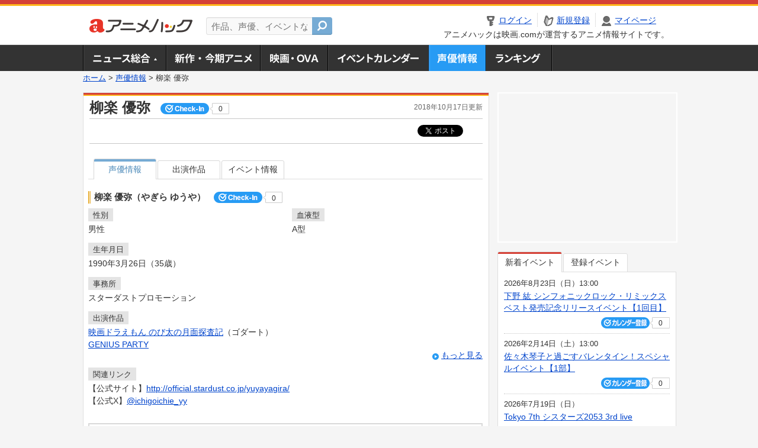

--- FILE ---
content_type: text/html; charset=utf-8
request_url: https://www.google.com/recaptcha/api2/aframe
body_size: 267
content:
<!DOCTYPE HTML><html><head><meta http-equiv="content-type" content="text/html; charset=UTF-8"></head><body><script nonce="uBqwmPX3l5YnW1yUpmgDgw">/** Anti-fraud and anti-abuse applications only. See google.com/recaptcha */ try{var clients={'sodar':'https://pagead2.googlesyndication.com/pagead/sodar?'};window.addEventListener("message",function(a){try{if(a.source===window.parent){var b=JSON.parse(a.data);var c=clients[b['id']];if(c){var d=document.createElement('img');d.src=c+b['params']+'&rc='+(localStorage.getItem("rc::a")?sessionStorage.getItem("rc::b"):"");window.document.body.appendChild(d);sessionStorage.setItem("rc::e",parseInt(sessionStorage.getItem("rc::e")||0)+1);localStorage.setItem("rc::h",'1769102078114');}}}catch(b){}});window.parent.postMessage("_grecaptcha_ready", "*");}catch(b){}</script></body></html>

--- FILE ---
content_type: application/javascript; charset=utf-8
request_url: https://fundingchoicesmessages.google.com/f/AGSKWxVifVRpdHzmDFabGXrqdvo6IhK4b5_kwEJdJ83Id3vC1DhBYsl2tYaWhGCyXZ-AsmEDc3nqgz4N5JLqVqR1KWnIUJwEOMA5o-WFPYgpwuzCOErHx7rq7IAw8C0uRuEr5e9IbZ6oEW5TeL5rdPH6_reQ3P28D_I-Tcc5rcucg9-XNBBPmaczzLGrrRgT/_/ads?param=/get_ad_/pagead2./adsensecommon./postprofileverticalad.
body_size: -1288
content:
window['032bf539-5b84-4c5d-8ed7-a4278af7e121'] = true;